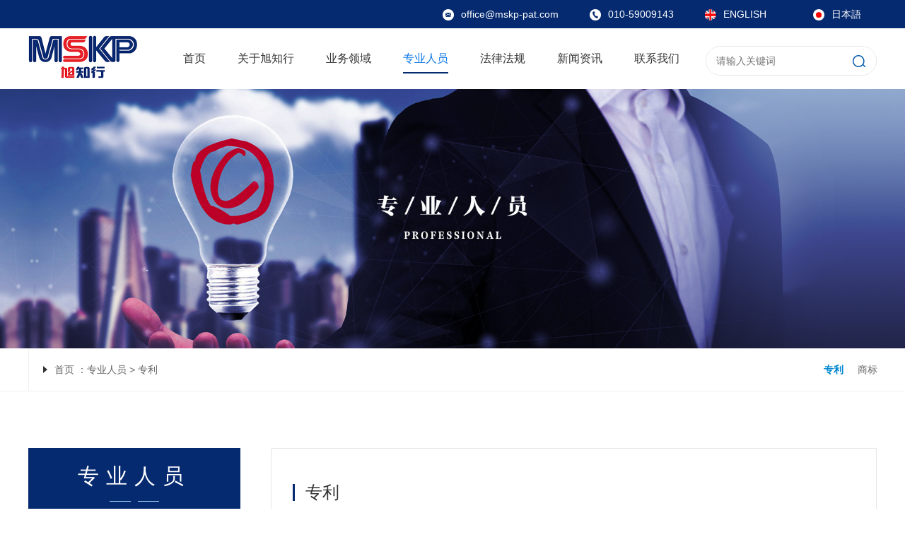

--- FILE ---
content_type: text/html; charset=utf-8
request_url: https://mskp-pat.com.cn/solution.html
body_size: 2294
content:
<!doctype html>
<html>
<head>
<meta charset="utf-8">
<meta http-equiv="X-UA-Compatible" content="IE=Edge,chrome=1" />
<meta name="viewport" content="width=device-width, initial-scale=1.0, minimum-scale=1.0, maximum-scale=1.0, user-scalable=no" />
<meta name="renderer" content="webkit" />
<title>专利 - 专业人员 - 北京旭知行知识产权代理有限公司</title>
<meta name="keywords" content="" />
<meta name="description" content="" />
<link rel="stylesheet" href="/Public/home/css/owl.carousel.min.css">
<link rel="stylesheet" href="/Public/home/css/animate.min.css">
<link rel="stylesheet" href="/Public/home/css/public.css?v=1">
<script src="/Public/home/js/jquery-1.12.4.min.js"></script>
<script src="/Public/home/js/owl.carousel.min.js"></script>
<script src="/Public/home/js/wow.min.js"></script>
<script src="/Public/home/js/public.js"></script>
<link rel="shortcut icon" href="/Public/home/favicon.ico" type="image/x-icon" />
<!--[if lt IE 9]><script src="/Public/home/js/html5.js"></script><![endif]-->
</head>
<body>
<!--头部-->
<div class="header">
    <div class="headertop">
        <div class="main1200">
            <!--<div class="left">欢迎访问 官方网站 !</div>-->
            <div class="right">
                <span><img src="/Public/home/images/headeryx.png">office@mskp-pat.com</span>
                <span><img src="/Public/home/images/headertel.png">010-59009143</span>
				<a  class="banquan" style="background:unset;"><img src="/Public/home/images/en-5.png">ENGLISH</a>
				<a href="http://japan.mskp-pat.com.cn" class="banquan" style="background:unset;"><img src="/Public/home/images/Japan.png">日本語</a>
            </div>
            <div class="clear"></div>
        </div>
    </div>
    <div class="main1200 headerbot">
        <div class="right radius50 menu-activator">
            <div class="visual">
                <i class="line line01"></i>
                <i class="line line02"></i>
                <i class="line line03"></i>
                <i class="line line04"></i>
            </div>
        </div>
        <div class="right radius30 rmss">
        <form action="/Lists/search" method="get">
            <input type="text" name="title" placeholder="请输入关键词" required="" value="" class="left sousuoinput">
            <input type="submit"  class="right sousuobut" value=" ">
            <input type="hidden" name="cid" value="4">
            <div class="clear"></div>
        </form>
        </div>
        <div class="left logo"><a href="/"><img src="/Uploads/keditor/image/20230113/20230113093625_58295.jpg" alt="北京旭知行知识产权代理有限公司"></a></div>
        <div class="left nav">
            <ul>
                <li ><a href="/" class="navyja">首页</a><span></span></li>
            <li ><a href="/about.html" class="navyja">关于旭知行</a><span></span></li><li ><a href="/business.html" class="navyja">业务领域</a><span></span></li><li class="clinav"><a href="/solution.html" class="navyja">专业人员</a><span></span></li><li ><a href="/cases.html" class="navyja">法律法规</a><span></span></li><li ><a href="/news.html" class="navyja">新闻资讯</a><span></span></li><li ><a href="/contact.html" class="navyja">联系我们</a><span></span></li>            </ul>
            <div class="clear"></div>
        </div>
        <div class="clear"></div>
    </div>
</div>
<div class="headerhei"></div>
<div class="navheader"></div>
<div class="fybanner">
    <img src="/Uploads/keditor/image/20230113/20230113105758_20184.jpg" class="fybannerpc">
    <img src="/Uploads/keditor/image/20230113/20230113105810_43323.jpg" class="fybannersj">
</div>
<div class="fymbx">
    <div class="main1200">
        <h2 class="left"><img src="/Public/home/images/sanjiao.jpg"><a href="/">首页 ：</a><a href="/solution.html">专业人员</a>  >  专利</h2>
    <ul class="right">
        <li class="climbx"><a href="/Lists/34.html">专利</a></li><li ><a href="/Lists/35.html">商标</a></li>                </ul>        <div class="clear"></div>
    </div>
</div>
<div class="main1200 fymain">
    <div class="left fymainleft">
        <div class="fyqywhtitl">
            <h2>专业人员</h2>
            <h3><span></span><span></span></h3>
        </div>
        <div class="fyqylb">
            <ul>
                        <li class="clifyqylb"><a href="/Lists/34.html" class="fyqylba">专利</a></li><li ><a href="/Lists/35.html" class="fyqylba">商标</a></li>                        </ul>
        </div>
    </div>
    <div class="right fymainright">
        <div class="fymainrighttop">
            <span></span>专利        </div>
        <div class="cpzxbotri">
            <ul>
            <li>
                    <a href="/article/34/41.html">
                                            <p class="overhide">王轶</p>
                        <span class="overhide"></span>
                        <i>MORE +</i>
                        <img src="/Uploads/keditor/image/20230303/20230303133259_34286.jpg" alt="王轶">
                    </a>
                </li><li>
                    <a href="/article/34/42.html">
                                            <p class="overhide">李伟</p>
                        <span class="overhide"></span>
                        <i>MORE +</i>
                        <img src="/Uploads/keditor/image/20230303/20230303133940_90829.jpg" alt="李伟">
                    </a>
                </li><li>
                    <a href="/article/34/43.html">
                                            <p class="overhide">郑雪娜</p>
                        <span class="overhide"></span>
                        <i>MORE +</i>
                        <img src="/Uploads/keditor/image/20230303/20230303134312_72467.jpg" alt="郑雪娜">
                    </a>
                </li><li>
                    <a href="/article/34/44.html">
                                            <p class="overhide">陈东升</p>
                        <span class="overhide"></span>
                        <i>MORE +</i>
                        <img src="/Uploads/keditor/image/20230303/20230303135410_43503.jpg" alt="陈东升">
                    </a>
                </li>            </ul>
            <div class="clear"></div>
        </div>
    <!--页码-->
        <div class="page"><a href="/Lists/34.html" class="last"> 上一页 </a><span class="pagecurrent">1</span><a href="/Lists/34_2.html" > 2 </a><a href="/Lists/34_2.html" class="next"> 下一页 </a></div>    </div>
    <div class="clear"></div>
</div>
<!--底部-->
<div class="footer">
    <div class="main1200">
        <div class="left footnav">
            <div class="foottop">联系我们</div>
            <div class="left footnavbot">
                <ul>
                    <li>
                        <p>电话 / Tel</p>
                        <span>010-59009143</span>
                    </li>
                    <li>
                        <p>邮箱 / Mall</p>
                        <span>office@mskp-pat.com</span>
                    </li>
                    <li>
                        <p>地址 / Add</p>
                        <span>北京市朝阳区东三环中路39号建外SOHO东区B座1503室</span>
                    </li>
                </ul>
                <div class="clear"></div>
            </div>
        <!--     <div class="left footgzwmbot">
                <img src="/Uploads/keditor/image/20230113/20230113121439_36702.png">
                <pre>扫一扫，
关注官方微信</pre>
            </div> -->
            <div class="clear"></div>
        </div>
        <div class="right footkslj">
            <div class="foottop">友情链接</div>
            <div class="footksljbot">
                <ul>
                <li><a href="" target="_blank">国家知识产权局</a></li><li><a href="https://sbj.cnipa.gov.cn/sbj/index.html" target="_blank">国家知识产权局商标局</a></li>                </ul>
                <div class="clear"></div>
            </div>
        </div>
        <div class="clear"></div>
    </div>
    <div class="footbq">
        Copyright 2020 北京旭知行知识产权代理有限公司 版权所有 All Rights Reserved.        <a href="http://beian.miit.gov.cn" target="_blank">京ICP备2020047006号</a>
    </div>
</div>
</body>
</html>
<style>
  .fymainleft{display: block !important;}
</style>

--- FILE ---
content_type: text/css
request_url: https://mskp-pat.com.cn/Public/home/css/public.css?v=1
body_size: 6656
content:
body {
    padding: 0;
    margin: 0 auto;
    background: #fff;
    font-size: 14px;
    color: #666;
    word-wrap: break-word;
    min-width: 1200px;
}

body, input[type="button"], input[type="submit"], input[type="reset"], input, select, textarea, pre {
    font-family: "思源黑体", Arial
}

div, span, p, applet, object, iframe, h1, h2, h3, h4, h5, h6, a, em, font, img, q, dl, dt, dd, ol, ul, li, fieldset, form, label, caption, tbody, tfoot, thead, tr, th, td, section, article, header, footer, aside, nav {
    padding: 0;
    margin: 0;
    list-style: none
}

section, article, header, footer, aside, nav {
    padding: 0;
    margin: 0;
    display: block
}

input[type="button"], input[type="submit"], input[type="reset"] {
    -webkit-appearance: none;
}

input, select, textarea {
    font-size: 14px;;
}

img {
    border: none
}

a {
    color: #666;
    text-decoration: none;
    -webkit-tap-highlight-color: transparent;
    -webkit-touch-callout: none;
    -webkit-user-select: none;
    cursor: pointer
}

* {
    -webkit-tap-highlight-color: rgba(0, 0, 0, 0);
    -webkit-tap-highlight-color: transparent;
}

select {
    appearance: none;
    -moz-appearance: none;
    -webkit-appearance: none;
    background-image: url(../images/xialaicn.png);
    background-repeat: no-repeat;
    background-position: center right;
    padding-right: 14px;
    background-color: inherit;
}

.clear {
    clear: both;
    overflow: hidden;
    height: 0;
    line-height: 0
}

.clearafter:after {
    content: "";
    width: 100%;
    clear: both;
    height: 0;
    overflow: hidden;
    display: block
}

.left {
    float: left
}

.right {
    float: right
}

.blue {
    color: #052a70;
}

.red {
    color: #ef0101;
}

pre {
    white-space: pre-wrap;
    word-wrap: break-word;
    margin: 0;
    padding: 0
}

.overhide {
    display: block;
    white-space: nowrap;
    overflow: hidden;
    text-overflow: ellipsis;
}

.overhidetwo {
    overflow: hidden;
    display: -webkit-box;
    text-overflow: ellipsis;
    -webkit-line-clamp: 2;
    -webkit-box-orient: vertical;
}

.overhidetree {
    overflow: hidden;
    display: -webkit-box;
    text-overflow: ellipsis;
    -webkit-line-clamp: 3;
    -webkit-box-orient: vertical;
}

.overhidefore {
    overflow: hidden;
    display: -webkit-box;
    text-overflow: ellipsis;
    -webkit-line-clamp: 4;
    -webkit-box-orient: vertical;
}

.contain {
    width: 100%;
    height: 100%;
    position: relative;
    z-index: 0;
    display: none
}

.index_sec {
    position: absolute;
    top: 0;
    left: 0;
    width: 100%;
    height: 100%;
    display: table;
    vertical-align: middle
}

.sec_box {
    display: table-cell;
    vertical-align: middle
}

.active .contain, .fp-completely .contain {
    display: block
}

.radius50 {
    -webkit-border-radius: 50%;
    -moz-border-radius: 50%;
    border-radius: 50%;
}

.radius10 {
    -webkit-border-radius: 10px;
    -moz-border-radius: 10px;
    border-radius: 10px;
}

.radius3 {
    -webkit-border-radius: 5px;
    -moz-border-radius: 5px;
    border-radius: 5px;
}

.radius30 {
    -webkit-border-radius: 30px;
    -moz-border-radius: 30px;
    border-radius: 30px;
}

.fybjq {
    line-height: 24px;
    font-size: 14px
}

.fybjq img {
    max-width: 100%;
    height: auto !important
}

.tupian {
    position: relative;
    overflow: hidden;
    height: 0
}

.tupian img {
    position: absolute;
    top: 0;
    left: 0;
    width: 100%;
    display: block;
}

table {
    border: 1px solid #d2d2d2;
    border-collapse: collapse;
    width: 100% !important;
}

table tr, table tr td {
    border: 1px solid #d2d2d2
}

table tr td {
    padding: 15px 1%
}

.main1200 {
    width: 1200px;
    margin: 0 auto;
}

/*图片hover效果*/
.scaleimg img, .trantion, .rotateimg img, .nav li:before, .nav li span, .slateY, .cpzxbotri li, .more img {
    transition: all 0.8s ease;
    -webkit-transition: all 0.8s ease;
    -moz-transition: all 0.8s ease;
    -ms-transition: all 0.8s ease;
}

.rotateimg:hover img {
    -webkit-transform: rotate(360deg);
    -moz-transform: rotate(360deg);
    -o-transform: rotate(360deg);
    transform: rotate(360deg)
}

.scaleimg:hover img {
    -webkit-transform: scale(1.1);
    -moz-transform: scale(1.1);
    -o-transform: scale(1.1);
    transform: scale(1.1)
}

.slateY:hover {
    -webkit-transform: translateY(-10px);
    -moz-transform: translateY(-10px);
    -o-transform: translateY(-10px);
    transform: translateY(-10px)
}

.rotateBan:hover img {
    animation: rotateBanyuan 1s linear infinite;
    -webkit-animation: rotateBanyuan 1s linear infinite;
    -moz-animation: rotateBanyuan 1s linear infinite;
    -ms-animation: rotateBanyuan 1s linear infinite;
    -o-animation: rotateBanyuan 1s linear infinite
}

@keyframes rotateBanyuan {
    0% {
        transform: rotate(0deg);
        -ms-transform: rotate(0deg);
        -moz-transform: rotate(0deg);
        -webkit-transform: rotate(0deg);
        -o-transform: rotate(0deg);
    }
    25% {
        transform: rotate(10deg);
        -ms-transform: rotate(10deg);
        -moz-transform: rotate(10deg);
        -webkit-transform: rotate(10deg);
        -o-transform: rotate(10deg);
    }
    50% {
        transform: rotate(0deg);
        -ms-transform: rotate(0deg);
        -moz-transform: rotate(0deg);
        -webkit-transform: rotate(0deg);
        -o-transform: rotate(0deg);
    }
    75% {
        transform: rotate(-10deg);
        -ms-transform: rotate(-10deg);
        -moz-transform: rotate(-10deg);
        -webkit-transform: rotate(-10deg);
        -o-transform: rotate(-10deg);
    }
    100% {
        transform: rotate(0deg);
        -ms-transform: rotate(0deg);
        -moz-transform: rotate(0deg);
        -webkit-transform: rotate(0deg);
        -o-transform: rotate(0deg);
    }
}

@-webkit-keyframes rotateBanyuan {
    0% {
        transform: rotate(0deg);
        -ms-transform: rotate(0deg);
        -moz-transform: rotate(0deg);
        -webkit-transform: rotate(0deg);
        -o-transform: rotate(0deg);
    }
    25% {
        transform: rotate(10deg);
        -ms-transform: rotate(10deg);
        -moz-transform: rotate(10deg);
        -webkit-transform: rotate(10deg);
        -o-transform: rotate(10deg);
    }
    50% {
        transform: rotate(0deg);
        -ms-transform: rotate(0deg);
        -moz-transform: rotate(0deg);
        -webkit-transform: rotate(0deg);
        -o-transform: rotate(0deg);
    }
    75% {
        transform: rotate(-10deg);
        -ms-transform: rotate(-10deg);
        -moz-transform: rotate(-10deg);
        -webkit-transform: rotate(-10deg);
        -o-transform: rotate(-10deg);
    }
    100% {
        transform: rotate(0deg);
        -ms-transform: rotate(0deg);
        -moz-transform: rotate(0deg);
        -webkit-transform: rotate(0deg);
        -o-transform: rotate(0deg);
    }
}

@-o-keyframes rotateBanyuan {
    0% {
        transform: rotate(0deg);
        -ms-transform: rotate(0deg);
        -moz-transform: rotate(0deg);
        -webkit-transform: rotate(0deg);
        -o-transform: rotate(0deg);
    }
    25% {
        transform: rotate(10deg);
        -ms-transform: rotate(10deg);
        -moz-transform: rotate(10deg);
        -webkit-transform: rotate(10deg);
        -o-transform: rotate(10deg);
    }
    50% {
        transform: rotate(0deg);
        -ms-transform: rotate(0deg);
        -moz-transform: rotate(0deg);
        -webkit-transform: rotate(0deg);
        -o-transform: rotate(0deg);
    }
    75% {
        transform: rotate(-10deg);
        -ms-transform: rotate(-10deg);
        -moz-transform: rotate(-10deg);
        -webkit-transform: rotate(-10deg);
        -o-transform: rotate(-10deg);
    }
    100% {
        transform: rotate(0deg);
        -ms-transform: rotate(0deg);
        -moz-transform: rotate(0deg);
        -webkit-transform: rotate(0deg);
        -o-transform: rotate(0deg);
    }
}

@-ms-keyframes rotateBanyuan {
    0% {
        transform: rotate(0deg);
        -ms-transform: rotate(0deg);
        -moz-transform: rotate(0deg);
        -webkit-transform: rotate(0deg);
        -o-transform: rotate(0deg);
    }
    25% {
        transform: rotate(10deg);
        -ms-transform: rotate(10deg);
        -moz-transform: rotate(10deg);
        -webkit-transform: rotate(10deg);
        -o-transform: rotate(10deg);
    }
    50% {
        transform: rotate(0deg);
        -ms-transform: rotate(0deg);
        -moz-transform: rotate(0deg);
        -webkit-transform: rotate(0deg);
        -o-transform: rotate(0deg);
    }
    75% {
        transform: rotate(-10deg);
        -ms-transform: rotate(-10deg);
        -moz-transform: rotate(-10deg);
        -webkit-transform: rotate(-10deg);
        -o-transform: rotate(-10deg);
    }
    100% {
        transform: rotate(0deg);
        -ms-transform: rotate(0deg);
        -moz-transform: rotate(0deg);
        -webkit-transform: rotate(0deg);
        -o-transform: rotate(0deg);
    }
}

@-moz-keyframes rotateBanyuan {
    0% {
        transform: rotate(0deg);
        -ms-transform: rotate(0deg);
        -moz-transform: rotate(0deg);
        -webkit-transform: rotate(0deg);
        -o-transform: rotate(0deg);
    }
    25% {
        transform: rotate(10deg);
        -ms-transform: rotate(10deg);
        -moz-transform: rotate(10deg);
        -webkit-transform: rotate(10deg);
        -o-transform: rotate(10deg);
    }
    50% {
        transform: rotate(0deg);
        -ms-transform: rotate(0deg);
        -moz-transform: rotate(0deg);
        -webkit-transform: rotate(0deg);
        -o-transform: rotate(0deg);
    }
    75% {
        transform: rotate(-10deg);
        -ms-transform: rotate(-10deg);
        -moz-transform: rotate(-10deg);
        -webkit-transform: rotate(-10deg);
        -o-transform: rotate(-10deg);
    }
    100% {
        transform: rotate(0deg);
        -ms-transform: rotate(0deg);
        -moz-transform: rotate(0deg);
        -webkit-transform: rotate(0deg);
        -o-transform: rotate(0deg);
    }
}

/*头部*/
.header {
    position: relative;
    background: #fff;
}

.headertop {
    background: #052a70;
    line-height: 40px;
    height: 40px;
    color: #fff
}

.headertop span {
    display: inline-block;
    vertical-align: top;
    margin-left: 40px
}

.headertop span img {
    vertical-align: middle;
    margin-right: 10px;
}

.headerbot {
    padding: 10px 0 15px;
}


.banquan{color: #fff;margin-left: 40px;background: url(../images/sanjiao.svg) no-repeat center right;padding-right: 22px;background-size: 20px auto}
.banquan img{vertical-align: middle;height: 16px;margin-right: 10px;}


.logo img {
    display: block;
    vertical-align: top;
    height: 61px;
}

.nav {
    padding-top: 23px;
    position: relative
}

.nav li {
    position: relative;
    float: left;
    margin-left: 45px;
}

.nav li a.navyja {
    font-size: 16px;
    display: block;
    padding-bottom: 10px;
    color: #333333
}

.nav li span {
    position: absolute;
    bottom: 0;
    left: 0;
    background: #052a70;
    width: 0;
    height: 2px;
}

.nav li.clinav span {
    width: 100%
}

.nav li.clinav a.navyja, .nav li:hover a.navyja {
    color: #0e78e4;
}

.rmss {
    width: 240px;
    height: 40px;
    border: 1px solid #e6e6e6;
    line-height: 40px;
    overflow: hidden;
    margin-top: 15px
}

.sousuoinput {
    width: 72%;
    border: 0;
    vertical-align: top;
    height: 40px;
    line-height: 40px \9;
    outline: none;
    padding: 0 0 0 6%
}

.sousuobut {
    background: #fff url(../images/sousuobtn.png) no-repeat center center;
    width: 20%;
    height: 40px;
    border: 0;
    vertical-align: top;
    outline: none;
    line-height: 40px;
    padding: 0;
    cursor: pointer
}

.menu-activator {
    height: 50px;
    cursor: pointer;
    display: none
}

.visual {
    position: relative;
    margin: 8px 0 0 0;
    width: 20px;
    height: 34px;
}

.visual i.line {
    width: 100%;
    height: 3px;
    background-color: #333;
    -webkit-border-radius: 2px;
    -moz-border-radius: 2px;
    border-radius: 2px;
    display: block;
    position: absolute;
    -moz-transition: all 300ms ease;
    -o-transition: all 300ms ease;
    -webkit-transition: all 300ms ease;
    transition: all 300ms ease;
    -moz-transform: translate3d(0, 0, 0);
    -webkit-transform: translate3d(0, 0, 0);
    transform: translate3d(0, 0, 0);
}

.visual i.line01 {
    top: 6px;
    filter: progid:DXImageTransform.Microsoft.Alpha(enabled=false);
    opacity: 1;
    -moz-transition-delay: 210ms;
    -o-transition-delay: 210ms;
    -webkit-transition-delay: 210ms;
    transition-delay: 210ms;
}

.visual i.line02 {
    top: 14px;
    -moz-transition-delay: 140ms;
    -o-transition-delay: 140ms;
    -webkit-transition-delay: 140ms;
    transition-delay: 140ms;
}

.visual i.line03 {
    top: 22px;
    -moz-transition-delay: 70ms;
    -o-transition-delay: 70ms;
    -webkit-transition-delay: 70ms;
    transition-delay: 70ms;
}

.visual i.line04 {
    top: 30px;
    filter: progid:DXImageTransform.Microsoft.Alpha(Opacity=0);
    opacity: 0;
    -moz-transition-delay: 0ms;
    -o-transition-delay: 0ms;
    -webkit-transition-delay: 0ms;
    transition-delay: 0ms;
}

.cliactnav .visual i.line:nth-child(1), .cliactnav .visual i.line:nth-child(3) {
    top: 16px
}

.cliactnav .visual i.line:nth-child(1) {
    -moz-transform: rotate(-45deg);
    -ms-transform: rotate(-45deg);
    -webkit-transform: rotate(-45deg);
    transform: rotate(-45deg)
}

.cliactnav .visual i.line:nth-child(3) {
    -moz-transform: rotate(45deg);
    -ms-transform: rotate(45deg);
    -webkit-transform: rotate(45deg);
    transform: rotate(45deg)
}

.cliactnav .visual i.line:nth-child(2), .cliactnav .visual i.line:nth-child(4) {
    filter: progid:DXImageTransform.Microsoft.Alpha(Opacity=0);
    opacity: 0
}

.cliactnav .visual i.line.line01, .cliactnav .visual i.line.line02, .cliactnav .visual i.line.line03, .cliactnav .visual i.line.line04 {
    -moz-transition-delay: 0ms;
    -o-transition-delay: 0ms;
    -webkit-transition-delay: 0ms;
    transition-delay: 0ms
}

/*头部 end*/
.banner {
    position: relative;
    max-width: 100%;
    margin: 0 auto
}

#focus_phone {
    display: none;
}

.focus_slide {
    max-width: 100%;
    margin: 0 auto;
    width: 1800px
}

.focus_slide .item {
    position: relative;
    width: 100%
}

.focus_slide .item img {
    display: block;
    width: 100%
}

.focus_slide .owl-controls {
    position: absolute;
    bottom: 30px;
    margin: 0 auto;
    width: 100%
}

.focus_slide .owl-dots .owl-dot span {
    margin: 0 8px;
    background: none;
    width: 11px;
    height: 11px;
    -webkit-border-radius: 50%;
    -moz-border-radius: 50%;
    border-radius: 50%;
    opacity: 1;
    border: 2px solid #fff
}

.focus_slide .owl-dots .owl-dot.active span, .focus_slide .owl-dots .owl-dot:hover span {
    background: #0e78e4;
    border-color: #0e78e4
}

.cpzx {
    margin-top: 50px
}

.cpzxtop {
    margin-bottom: 40px;
    position: relative
}

.cpzxtop p {
    font-size: 24px;
    color: #222222;
    line-height: 1;
    font-weight: bold;
}

.cpzxtop p img {
    vertical-align: middle;
    margin-right: 30px;
}

.cpzxtop span {
    display: block;
    padding-left: 65px;
    margin-top: 10px
}

.cpzxbotle {
    width: 260px;
    background: url(../images/cpflbg.jpg) no-repeat center top;
    height: 513px
}

.cpzxbotletop {
    line-height: 90px;
    background: #052a70;
    font-size: 24px;
    color: #fff;
    font-weight: bold;
    padding: 0 25px
}

.cpzxbotletop img {
    vertical-align: sub;
    margin-right: 15px;
}

.cpzxbotlebot {
    padding-top: 35px
}

.cpzxbotlebot li {
    margin-bottom: 30px;
    position: relative
}

.cpzxbotlebot li:after {
    content: ">";
    position: absolute;
    top: 0;
    left: 25px;
    color: #fff;
    font-size: 16px;
    line-height: 19px;
}

.cpzxbotlebot li a {
    display: block;
    padding: 0 60px 0 45px;
    color: #fff;
    font-size: 16px;
    line-height: 19px;
}

.cpzxbotlebot li span {
    position: absolute;
    top: 0;
    right: 30px;
    border: 1px solid #fff;
    width: 17px;
    height: 17px;
    text-align: center;
    line-height: 17px;
    color: #fff;
    opacity: .5
}

.cpzxbotri {
    width: 940px
}

.cpzxbotri li {
    position: relative;
    width: 441px;
    height: 241px;
    background: #f5f5f5;
    margin: 0 0 30px 29px;
    float: left
}

.cpzxbotri li a {
    display: block;
    padding-left: 50px;
    padding-top: 40px
}

.cpzxbotri li p, .cpzxbotri li span {
    padding-right: 250px;
}

.cpzxbotri li p {
    font-size: 18px;
    color: #333333;
    font-weight: bold
}

.cpzxbotri li span {
    font-size: 14px;
    color: #333333;
    display: block;
    margin-top: 5px;
    height: 16px;
}

.cpzxbotri li i {
    color: #333333;
    display: block;
    margin-top: 25px;
    width: 70px;
    line-height: 30px;
    border: 1px solid #cccccc;
    text-align: center;
    font-style: normal;
    font-size: 12px;
}

.cpzxbotri li img {
    position: absolute;
    top: 0;
    right: 0;
    width: 250px;
    height: 236px;
}

.cpzxbotri li img.cpzxbotrinew {
    position: absolute;
    top: 0;
    right: 0;
    width: 42px !important;
    height: 42px !important;
}

.gywm {
    margin-top: 96px
}

.gywmle {
    width: 560px;
}

.gywmlebot {
    height: 168px;
    overflow: hidden;
    margin-bottom: 70px
}

.more a {
    display: block;
    width: 160px;
    height: 50px;
    background: #052a70;
    line-height: 50px;
    padding: 0 20px;
    position: relative;
    font-size: 13px;
    color: #fff
}

.more img {
    position: absolute;
    top: 50%;
    right: 20px;
    margin-top: -6px;
    display: block;
}

.gywmri {
    width: 600px;
    text-align: right
}

.gywmri li {
    display: inline-block;
    overflow: hidden;
    margin-left: 35px;
    box-shadow: 0 50px 30px 0 rgba(221, 221, 221, 0.75);
}

.gywmri li img {
    width: 260px;
    display: block;
    height: 352px;
}

.xwzx {
    margin-top: 100px;
    margin-bottom: 30px
}

.xwzx .cpzxtop span {
    margin-right: 240px
}

.xwzx .more {
    position: absolute;
    top: 0;
    right: 0
}

.xwzxbot ul {
    margin-left: -40px
}

.xwzxbot li {
    float: left;
    width: 580px;
    margin: 0 0 40px 40px
}

.xwzxbot li a {
    display: block;
    border: 1px dashed #e6e6e6;
    padding: 35px 40px
}

.xwzxbot li p {
    color: #333333
}

.xwzxbot li p.xwzxbotbt {
    font-size: 18px;
    margin: 15px 0;
    line-height: 20px;
    height: 20px
}

.xwzxbot li p.xwzxbotjj {
    font-size: 14px;
    line-height: 20px;
    height: 40px;
    color: #808080
}

.xwzxbot li p.xwzxbotgd {
    font-size: 14px;
    color: #808080;
    margin-top: 20px
}

.footer {
    background: #052a70;
    position: relative;
}

.footer:after {
    content: "";
    position: absolute;
    top: 110px;
    left: 0;
    width: 100%;
    height: 1px;
    background: #3479be;
}

.foottop {
    font-size: 24px;
    color: #fff;
    font-weight: bold;
    padding: 54px 0 29px;
    line-height: 27px;
    height: 27px;
    margin-bottom: 50px
}

.footnav {
    width: 970px;
}

.footnavbot {
    width: 590px;
}

.footnavbot li {
    float: left;
    margin: 0 80px 25px 0
}

.footnavbot li p {
    color: #fff;
    font-size: 14px;
    opacity: .5;
    margin-bottom: 5px
}

.footnavbot li span {
    color: #fff;
    font-size: 18px;
    display: block;
    font-weight: bold
}

.footgzwmbot img {
    display: inline-block;
    width: 128px;
    vertical-align: middle
}

.footgzwmbot pre {
    color: #fff;
    vertical-align: middle;
    font-size: 14px;
    line-height: 24px;
    display: inline-block;
    margin-left: 30px
}

.footkslj {
    width: 230px;
    position: relative
}

.footksljbot {
    margin-top: 38px;
}

.footksljbot li {
    margin-bottom: 15px;
    float: left;
    width: 50%
}

.footksljbot li a {
    color: #fff;
    padding-left: 18px;
    position: relative;
    font-size: 14px;
}

.footksljbot li a:after {
    content: ">";
    position: absolute;
    top: 0;
    left: 0;
}

.footbq {
    text-align: center;
    padding: 30px 0;
    margin-top: 60px;
    color: #fff;
    background: #153573
}

.footbq a {
    color: #fff;
    display: inline-block;
    margin: 0 5px
}

.fybanner {
    max-width: 100%;
    margin: 0 auto;
    width: 1800px
}

.fybanner img {
    display: block;
    width: 100%
}

.fybanner img.fybannersj {
    display: none;
}

.fymbx {
    border-bottom: 1px solid #f0f0f0;
    height: 60px;
    line-height: 60px;
}

.fymbx .main1200 {
    border-left: 1px solid #f0f0f0
}

.fymbx h2 {
    font-weight: normal;
    font-size: 14px;
}

.fymbx h2 img {
    margin: 0 10px 0 20px
}

.fymbx h2 a:hover {
    color: #0086d1
}

.fymbx ul li {
    float: left;
    margin-left: 20px;
}

.fymbx ul li:hover a, .fymbx ul li.climbx a {
    color: #0086d1;
    font-weight: bold
}

.fymain {
    margin: 80px auto
}

.fymainleft {
    width: 300px;
}

.fyqywhtitl {
    background: #052a70;
    height: 100px;
    text-align: center;
    color: #fff
}

.fyqywhtitl h2 {
    font-weight: normal;
    font-size: 30px;
    padding: 20px 0 5px;
    letter-spacing: 10px;
}

.fyqywhtitl h3 {
    font-weight: normal;
    font-size: 17px;
    height: 17px;
    line-height: 17px;
    text-transform: uppercase
}

.fyqywhtitl h3 span {
    width: 30px;
    height: 1px;
    background: #9dd0ed;
    display: inline-block;
    vertical-align: middle;
    margin: 0 5px;
}

.fyqylb {
}

.fyqylb li {
    margin-top: 10px;
}

.fyqylb li a.fyqylba {
    display: block;
    border: 1px solid #dbdbdb;
    height: 60px;
    line-height: 60px;
    font-size: 16px;
    color: #333333;
    background: url(../images/xingxing.png) no-repeat 80px center;
    padding-left: 115px;
}

.fyqylb li.clifyqylb a.fyqylba, .fyqylb li a.fyqylba:hover {
    background: url(../images/xingxingred.png) no-repeat 80px center;
    border: 1px solid #052a70;
    color: #052a70
}

.fyqylb li span {
    display: inline-block;
    margin-left: 10px
}

.fzjgshow {
    padding: 10px 0;
    display: none;
    background: #e6f0fb
}

.fzjgshow a {
    display: block;
    color: #333333;
    font-size: 14px;
    line-height: 30px;
    padding: 0 10px 0 80px
}

.fzjgshow a.clifzjgshow, .fzjgshow a:hover {
    color: #0086d1
}

.fyqylb li:hover .fzjgshow, .fyqylb li.clifyqylb .fzjgshow {
    display: block
}

.fyqylb li.clifyqylb .cpfwshow {
    display: block
}

.fymainright {
    width: 795px;
    border: 1px solid #e6e6e6;
    padding: 50px 30px 55px
}

.fymainrighttop {
    font-size: 24px;
    color: #333333;
    border-bottom: 1px solid #e6e6e6;
    padding-bottom: 25px;
    line-height: 24px;
    margin-bottom: 40px
}

.fymainrighttop span {
    background: #052a70;
    width: 3px;
    height: 24px;
    display: inline-block;
    vertical-align: top;
    margin-right: 15px;
}

.fydongtai {
    padding-bottom: 30px
}

.fydongtai li {
    height: 160px;
    margin-bottom: 20px;
    padding-bottom: 20px;
    border-bottom: 1px dashed #e6e6e6
}

.fydongtai li .fydtleft {
    width: 240px;
    overflow: hidden;
    float: left
}

.fydongtai li .fydtleft img {
    width: 240px;
    height: 160px;
    display: block;
}

.fydongtai li .fydtright {
    margin-left: 280px;
    padding-top: 14px
}

.fydongtai li .fydtright p.fydtrightbt {
    font-size: 16px;
    color: #333333;
}

.fydongtai li .fydtright p.fydtrightjj {
    line-height: 30px;
    height: 60px;
    overflow: hidden;
    margin: 15px 0
}

.fydongtai li .fydtright p.fydtrightsj {
    font-size: 12px;
    color: #999999;
    line-height: 30px;
    height: 30px;
    margin-top: 10px;
    background: url(../images/jantouhui.png) no-repeat center right
}

.page {
    text-align: center;
    line-height: 40px;
}

.page a, .page span {
    display: inline-block;
    text-decoration: none;
    margin: 0 10px;
    min-width: 30px;
    border: 1px solid #eeeeee;
    padding: 0 5px
}

.page span.pagecurrent, .page a:hover {
    background: #052a70;
    color: #fff;
}

.page span.dianspan {
    padding-top: 0;
    vertical-align: top;
    background: none;
}

.fyktxqtitle {
    text-align: center;
    border-bottom: 1px dashed #e6e6e6;
    padding: 0 0 15px;
    margin-bottom: 25px
}

.fyktxqtitle h2 {
    color: #333333;
    font-size: 24px;
    padding: 0 0 20px;
    font-weight: normal;
    line-height: 30px
}

.fyktxqtitle p {
    color: #999999;
    font-size: 12px;
}

.fyxwxqbjq {
    line-height: 36px
}

.fyianxi {
    position: relative
}

.fyianxi img.fyianxiimg {
    display: block;
    width: 100%
}

.fylxwmleft {
    margin-top: 30px
}

.fylxwmleft h2 {
    font-size: 16px;
    font-weight: normal;
    color: #333333;
    margin-bottom: 30px;
}

.fylxwmleft p {
    line-height: 29px;
}

.fyjdal {
    padding-bottom: 30px
}

.fyjdal li {
    margin-bottom: 40px;
}

.fyjdal li .fyjdalleft {
    width: 300px;
    overflow: hidden;
    float: left
}

.fyjdal li .fyjdalleft img {
    width: 300px;
    height: 200px;
    display: block;
}

.fyjdal li .fyjdalright {
    float: right;
    width: 470px;
    padding-top: 30px
}

.fyjdal li .fyjdalright p.fyjdalrightbt {
    font-size: 18px;font-weight: bold;
    color: #333333;
}

.fyjdal li .fyjdalright p.fyjdalrightjj {
    font-size: 14px;
    line-height: 25px;
    height: 50px;
    margin: 20px 0
}

.fyjdal li .fyjdalright p.fyjdalrightck {
    font-size: 12px;
    color: #999999;
    line-height: 30px;
    height: 30px;
    width: 100px;
    border: 1px solid #e6e6e6;
    text-align: center;
    margin-top: 20px;
}

.fyjdal li:hover p.fyjdalrightck {
    background: #0086d1;
    color: #fff
}

.fyjdal li.fyjdalliodd .fyjdalleft {
    float: right
}

.fyjdal li.fyjdalliodd .fyjdalright {
    float: left
}

.fyhzhb {
    padding-bottom: 35px
}

.fyhzhb ul {
    margin-left: -49px
}

.fyhzhb li {
    float: left;
    width: 232px;
    margin: 0 0 35px 49px;
    text-align: center
}

.fyhzhb li img {
    border: 1px solid #eee;
    display: block;
    width: 230px;
    height: 120px;
}

.fyhzhb li p {
    margin-top: 15px;
}

.fymainright .cpzxbotri {
    width: inherit;
    padding-bottom: 30px
}

.fymainright .cpzxbotri li a {
    padding-left: 30px
}

.fymainright .cpzxbotri ul {
    margin-left: -29px
}

.fymainright .cpzxbotri li {
    width: 381px;
    height: 208px
}

.fymainright .cpzxbotri li img {
    width: 220px;
    height: 208px
}

.fymainright .cpzxbotri li p, .fymainright .cpzxbotri li span {
    padding-right: 200px
}

.fycpxqle {
    background: #f5f5f5;
    width: 435px
}

.fycpxqle img {
    display: block;
    width: 100%
}

.fycpxqri {
    width: 315px;
}

.fycpbt {
    padding: 30px 0 40px
}

.fycpbt p {
    font-size: 24px;
    color: #333333
}

.fycpbt span {
    font-size: 14px;
    color: #333333;
    display: block
}

.fyljbj {
    margin-top: 90px;
}

.fyljbj a {
    display: block;
    width: 136px;
    height: 48px;
    background: #052a70;
    text-align: center;
    line-height: 48px;
    color: #fff
}

.fycpfenlei {
    margin-top: 40px
}

.fycpfltop {
    background: #f3f8fe;
    padding-left: 30px;
    margin-bottom: 40px
}

.fycpfltop li {
    float: left;
    position: relative;
    line-height: 60px;
    height: 60px;
    font-size: 16px;
    color: #333333;
    margin-right: 40px;
    padding-left: 18px;
    cursor: pointer
}

.fycpfltop li.fycpfltopatv {
    color: #052a70;
    font-weight: bold
}

.fycpfltop li.fycpfltopatv:after {
    content: "";
    width: 3px;
    height: 16px;
    background: #052a70;
    position: absolute;
    top: 50%;
    left: 0;
    margin-top: -8px;
}

.fycpflbotsub {
    display: none
}

.fycpystop {
    font-size: 24px;
    color: #333333;
    font-weight: bold;
    margin-bottom: 25px
}

.fycpysbot li {
    height: 430px;
    float: left;
    width: 25%;
    position: relative
}

.fycpysbotwz {
    position: absolute;
    top: 0;
    left: 0;
    width: 80%;
    height: 300px;
    background: #0e78e4;
    padding: 0 10%;
    overflow: hidden
}

.fycpysbotwz p {
    font-size: 18px;
    font-weight: bold;
    color: #fff;
    padding: 25px 0
}

.fycpysbotwz span {
    font-size: 14px;
    display: block;
    line-height: 24px;
    color: #fff
}

.fycpysbotimg {
    height: 130px;
    position: absolute;
    bottom: 0;
    left: 0
}

.fycpysbotimg img {
    height: 130px;
    display: block;
    width: 100%
}

.fycpysbot li.fycpysbotli1 .fycpysbotwz, .fycpysbot li.fycpysbotli3 .fycpysbotwz {
    bottom: 0;
    top: auto;
    background: #f5f5f5;
}

.fycpysbot li.fycpysbotli1 .fycpysbotwz p, .fycpysbot li.fycpysbotli3 .fycpysbotwz p, .fycpysbot li.fycpysbotli1 .fycpysbotwz span, .fycpysbot li.fycpysbotli3 .fycpysbotwz span {
    color: #333
}

.fycpysbot li.fycpysbotli1 .fycpysbotimg, .fycpysbot li.fycpysbotli3 .fycpysbotimg {
    bottom: auto;
    top: 0
}

.fyxgcp {
    margin-top: 30px
}

.fyxgcpbot ul {
    margin-left: -28px
}

.fyxgcpbot li {
    float: left;
    width: 246px;
    text-align: center;
    margin-left: 28px;
}

.fyxgcpbot li img {
    width: 100%;;
    background: #f5f5f5;
    height: 232px;
}

.fyxgcpbot li p {
    font-size: 18px;
    color: #333333;
    margin: 15px 0 5px
}

.fyxgcpbot li span {
    font-size: 14px;
    color: #808080
}

.fycpxqjjfa{padding-bottom: 0;margin-top: 30px}
.fycpxqjjfa  li .fyjdalright p.fyjdalrightjj{height: auto !important;}
.fycpxqjjfalbt .item img {display: block;width: 100%}
.fycpxqjjfa  li .fyjdalleft{width: 435px;}
.fycpxqjjfa li .fyjdalleft img{width: 100%;height: auto}
.fycpxqjjfa li .fyjdalright{width: 315px;}
/*.fycpxqjjfalbt .owl-controls {display: none}*/


.fycpxqlesub .owl-controls,.fycpxqjjfalbt .owl-controls{position: absolute;bottom: 20px;margin: 0 auto;width: 100%}
.fycpxqlesub .owl-dots .owl-dot span,.fycpxqjjfalbt .owl-dots .owl-dot span {margin: 0 5px;background: none;width: 8px;height: 8px;-webkit-border-radius: 50%;-moz-border-radius: 50%;border-radius: 50%;opacity: 1;border: 2px solid #0e78e4}
.fycpxqlesub .owl-dots .owl-dot.active span, .fycpxqlesub .owl-dots .owl-dot:hover span,.fycpxqjjfalbt .owl-dots .owl-dot.active span, .fycpxqjjfalbt .owl-dots .owl-dot:hover span{background: #0e78e4;border-color: #0e78e4}



.footksljbot li a:hover, .footbq a:hover {
    text-decoration: underline
}

.more a:hover img {
    right: 10px
}

.xwzxbot li:hover {
    box-shadow: 0 0 20px 0 rgba(6, 108, 212, 0.19);
}

.xwzxbot li:hover a {
    border-color: #fff
}

.xwzxbot li:hover p.xwzxbotbt {
    font-weight: bold
}

.xwzxbot li:hover p.xwzxbotbt, .xwzxbot li:hover p.xwzxbotgd, .fydongtai li:hover .fydtright p.fydtrightbt, .fyxgcpbot li:hover p {
    color: #052a70
}

.cpzxbotri li:hover {
    background-color: rgb(255, 255, 255);
    box-shadow: 0 0 30px 0 rgba(6, 108, 212, 0.19);
}

.cpzxbotlebot li:hover a, .cpzxbotlebot li:hover:after {
    font-weight: bold;
    font-size: 18px
}

.cpzxbotlebot li:hover span {
    font-weight: normal;
    font-size: 16px
}

.fyljbj a:hover {
    background: #034a93
}

/**********************************************适配*******************************************************/
@media only screen and (max-width: 768px) {
    body {
        min-width: inherit;
    }

    .main1200 {
        width: 94%;
    }

    .header {
        position: fixed;
        margin: 0;
        top: 0;
        left: 0;
        width: 100%;
        box-shadow: 0 5px 20px 0 rgba(0, 0, 0, 0.18);
        z-index: 999
    }

    .headertop {
        line-height: 30px;
        height: 30px
    }

    .headertop .left {
        display: none
    }

    .headertop span {display: none;
    }


    .headerbot {
        padding: 0;
        line-height: 50px;
        height: 50px
    }

    .logo {
        margin-top: 3px;
    }

    .logo img {
        height: 40px;
    }

    .menu-activator {
        display: block
    }

    .headerhei {
        height: 80px
    }

    .nav {
        display: none;
        position: fixed;
        top: 80px;
        width: 100%;
        text-align: center;
        left: 0;
        background: rgba(0, 0, 0, .8);
        height: 100%;
        z-index: 999;
        margin: 0;
        line-height: 40px;
        padding: 0
    }

    .nav ul {
        padding-top: 40px
    }

    .nav li {
        float: inherit;
        width: 100%;
        margin: 0;
        height: auto
    }

    .nav li a.navyja {
        line-height: 40px;
        height: 40px;
        color: #fff;
        font-size: 16px
    }

    .nav li span {
        bottom: 0;
        height: 2px;
    }

    .focus_slide {
        width: 100%
    }

    .focus_slide .owl-controls {
        bottom: 15px;
    }

    .focus_slide .owl-dots .owl-dot span {
        width: 8px;
        height: 8px;
        margin: 0 5px
    }

    .cpzxtop p img {
        margin-right: 10px;
        height: 4px
    }

    .cpzxtop span {
        padding-left: 28px
    }

    .cpzxbotri li {
        width: 48%;
        margin: 0 1% 20px;
        height: auto
    }

    .cpzxbotri li img {
        width: auto;
        height: 152px;
        position: relative;
        max-width: 100%
    }

    .cpzxbotri li a {
        padding: 20px 7% 5px
    }

    .cpzxbotri li p, .cpzxbotri li span {
        padding: 0
    }

    .more a {
        width: 110px;
        height: 36px;
        line-height: 36px;
        padding: 0 0 0 10px
    }

    .more img {
        right: 10px
    }

    .gywmri {
        text-align: left
    }

    .gywmri li {
        width: 45%;
        margin: 0 3% 0 0;
        box-shadow: 0 10px 10px 0 rgba(221, 221, 221, 0.75)
    }

    .xwzx .more {
        top: -12px
    }

    .xwzx .cpzxtop span {
        margin-right: 0
    }

    .xwzxbot li {
        width: 100%;
        margin: 0 0 20px 0
    }

    .xwzxbot li a {
        padding: 20px
    }

    .foottop {
        padding: 20px 0 0;
        font-size: 18px;
        height: 20px;
        line-height: 20px;
        margin-bottom: 20px
    }

    .footnavbot li {
        margin: 0 15px 20px 0
    }

    .footgzwmbot img {
        width: 78px;
    }

    .footgzwmbot pre {
        margin-left: 14px
    }

    .footbq {
        padding: 20px 0;
        margin-top: 20px
    }

    .fymbx {
        height: auto;
        line-height: 45px;
    }

    .fymbx .main1200 {
        border: 0
    }

    .fymbx .right {
        float: inherit
    }

    .fymbx h2 {
        display: none
    }

    .fymbx ul li {
        margin: 0 15px 0 0
    }

    .fymainright {
        float: inherit;
        padding: 0;
        width: 100%;
        border: 0
    }

    .fymainrighttop {
        font-size: 16px;
        margin-bottom: 20px;
        padding-bottom: 20px;
    }

    .fydongtai li {
        height: auto
    }

    .fydongtai li .fydtleft {
        width: 120px;
    }

    .fydongtai li .fydtright {
        margin-left: 135px;
        padding-top: 0
    }

    .fydongtai li .fydtright p.fydtrightjj {
        line-height: 20px;
        height: 40px;
        margin: 10px 0
    }

    .page {
        line-height: 30px;
    }

    .page a, .page span {
        margin: 0;
        min-width: inherit;
        padding: 0 4px
    }

    .page a, .page span {
        border-color: #fff
    }

    .fyktxqtitle h2 {
        font-size: 16px;
        line-height: 22px;
        padding-bottom: 10px
    }

    .fyxwxqbjq {
        line-height: 24px
    }

    .fyjdal li .fyjdalright p.fyjdalrightjj {
        line-height: 20px;
        height: 40px;
        margin: 10px 0
    }

    .fyhzhb li {
        width: 33.3%;
        margin: 0 0 20px 0
    }

    .fymainleft {
        width: 100%;
        float: inherit;
        margin-bottom: 20px
    }

    .fyqywhtitl {
        height: 60px
    }

    .fyqywhtitl h2 {
        font-size: 18px;
        padding-top: 8px
    }

    .fyqywhtitl h3 {
        font-size: 14px
    }

    .fyqylb li a.fyqylba {
        line-height: 50px;
        height: 50px;
        font-size: 14px
    }

    .fymainright .cpzxbotri li {
        width: 48%;
        height: auto;
        margin: 0 1% 20px
    }

    .fymainright .cpzxbotri li a {
        padding: 20px 5% 5px
    }

    .fymainright .cpzxbotri li p, .fymainright .cpzxbotri li span {
        padding-right: 0
    }

    .fymainright .cpzxbotri li img {
        width: 100%;
        height: auto
    }

    .fycpfltop {
        padding: 0
    }

    .fycpfltop li {
        width: 20%;
        margin: 0;
        padding: 0;
        text-align: center;
        font-size: 14px
    }

    .fycpysbot li {
        width: 50%
    }

    .fycpysbotwz p {
        font-size: 14px;
        padding: 15px 0 5px
    }

    .cpzxbotle{width: 100%;float: inherit;background-size: cover;height: auto;padding-bottom: 15px;margin-bottom: 20px}
    .cpzxbotletop{line-height: 46px;font-size: 18px}
    .cpzxbotletop img{height: 21px;}
    .cpzxbotlebot{padding-top: 20px}
    .cpzxbotlebot li{margin-bottom: 20px}

    /*共用*/
    .fydongtai li .fydtleft img, .fyjdal li .fyjdalleft img, .fyhzhb li img {
        height: auto;
        width: 100%
    }

    .cpzxtop p {
        font-size: 18px;
    }

    .cpzxbotri li p, .xwzxbot li p.xwzxbotbt, .fyjdal li .fyjdalright p.fyjdalrightbt, .fycpbt p, .fycpystop {
        font-size: 16px;
    }

    .footnavbot li span {
        font-size: 14px
    }

    .cpzxbotri li span, .fycpbt span {
        font-size: 12px
    }

    .fymain {
        margin: 30px auto
    }

    .cpzx, .gywm, .xwzx, .fyljbj, .fycpfenlei, .fycpflbotsub {
        margin-top: 30px
    }

    .cpzxtop, .gywmlebot, .fyjdal li, .fycpystop {
        margin-bottom: 20px
    }

    .footksljbot {
        margin-top: 0
    }

    .fydongtai, .fyjdal, .fyhzhb, .fymainright .cpzxbotri {
        padding-bottom: 10px
    }

    .fycpbt {
        padding: 20px 0
    }

    .gywmri {
        margin-top: 20px
    }

    .xwzxbot ul, .fyhzhb ul, .fymainright .cpzxbotri ul {
        margin-left: 0
    }

    .gywmri li img {
        width: 100%;
        height: auto
    }

    .cpzxbotri, .gywmle, .gywmri, .footnav, .footnavbot, .footkslj, .fyjdal li .fyjdalleft, .fyjdal li .fyjdalright, .fyjdal li.fyjdalliodd .fyjdalleft, .fyjdal li.fyjdalliodd .fyjdalright, .fycpxqle, .fycpxqri {
        float: inherit;
        width: 100%
    }

    #focus, .fybanner img.fybannerpc, .rmss, .cpzxbotle, .footer:after, .fymainleft, .fycpfltop li.fycpfltopatv:after, .fycpfltop {
        display: none
    }

    #focus_phone, .fybanner img.fybannersj, .fycpflbotsub {
        display: block
    }
}

@media only screen and (max-width: 720px) {
}

@media only screen and (max-width: 640px) {
}

@media only screen and (max-width: 414px) {
}

/*---------------------------------手机----------------------------------------------*/
@media only screen and (max-width: 500px) {
}

@media only screen and (max-width: 414px) {
}

@media only screen and (max-width: 375px) {
}

@media only screen and (max-width: 360px) {
}

@media only screen and (max-width: 320px) {
}

/*1280*1024*/
@media (max-width: 1280px) and (min-height: 867px) {
}

@media (min-width: 1025px) and (max-height: 900px) {
}

@media only screen and (max-height: 780px) {
}

@media (min-width: 1025px) and (max-height: 780px) {
}

@media only screen and (max-height: 630px) {
}

--- FILE ---
content_type: application/javascript
request_url: https://mskp-pat.com.cn/Public/home/js/public.js
body_size: 619
content:
$(function () {
  //动画滚动
  if (!(/msie [6|7|8|9]/i.test(navigator.userAgent))) {
    new WOW().init();
  }
  var wow = new WOW({
    live: true,
    mobile: false
  });
	var windoww;
	var windhei;
	$(window).resize(function () {
		windoww=$(window).width();
    windhei=$(window).height();
	}).resize();


  $(".menu-activator").click(function () {
    if($(this).hasClass("cliactnav")){
      $(this).removeClass("cliactnav");
      $(".nav").stop().fadeOut(500);
    }else {
      $(this).addClass("cliactnav");
      $(".nav").stop().fadeIn(800);
    }
  });
  $(".focus_slide").each(function () {
    if($(this).find(".item").length>1){
      var owl = $(this);
      owl.owlCarousel({
        items:1,
        loop: true,
        nav:false,
        autoplay:true,
        autoplayTimeout:2000,
        dotsSpeed:800,
        smartSpeed:800,
        margin:10,
        center:true
      });
    }else {
      $(this).removeClass("owl-carousel")
    }
  });
  $(".fyqylb li").each(function () {
    if($(this).hasClass("clifyqylb")){
     $(this).find("span").text("-")
    }
  });
  $(".fycpfltop li").click(function () {
    $(this).addClass("fycpfltopatv").siblings("li").removeClass("fycpfltopatv");
    $(".fycpflbotsub").eq($(this).index()).show().siblings(".fycpflbotsub").hide()
  });
  $(".fyjdal li:nth-child(2n)").addClass("fyjdalliodd")
});







